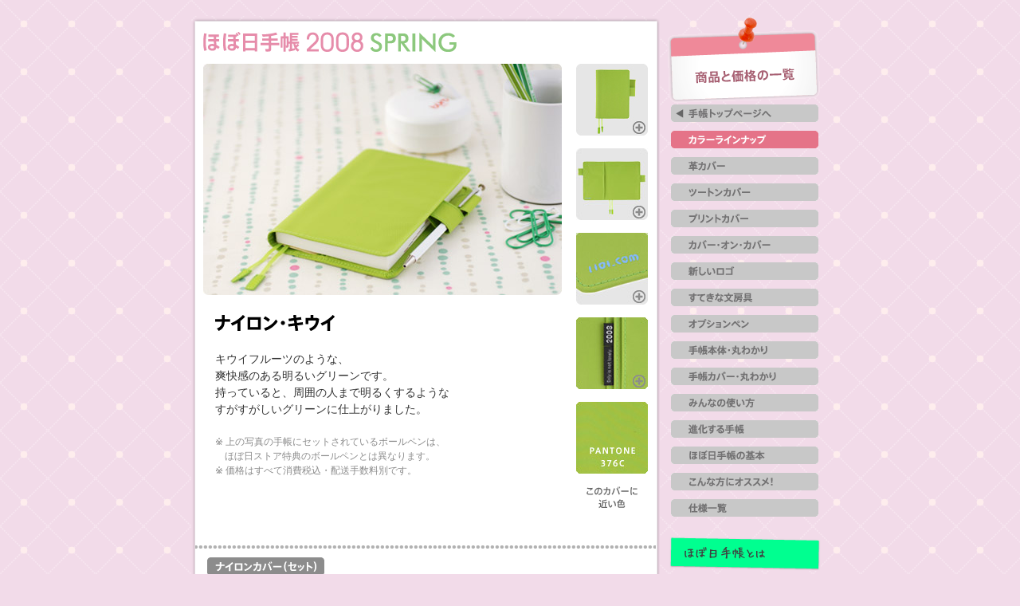

--- FILE ---
content_type: text/html
request_url: https://www.1101.com/store/techo/2008_spring/colors/n_kiwi.html
body_size: 3350
content:
<!DOCTYPE html PUBLIC "-//W3C//DTD XHTML 1.0 Transitional//EN" "http://www.w3.org/TR/xhtml1/DTD/xhtml1-transitional.dtd">
<html xmlns="http://www.w3.org/1999/xhtml">
<head>
<meta http-equiv="Content-Type" content="text/html; charset=Shift_JIS" />
<title>ほぼ日刊イトイ新聞 - ほぼ日手帳2008 SPRING</title>
<link href="../css/import_colors.css" rel="stylesheet" type="text/css" media="screen,tv" />
<script type="text/javascript" src="/js/rollov.js"></script>
<script type="text/javascript" src="/common/js/mootools.js"></script>
<script type="text/javascript" src="/common/js/slimbox.js"></script>
<script type="text/javascript" src="../js/techo_function.js"></script>

<script>(function(w,d,s,l,i){w[l]=w[l]||[];w[l].push({'gtm.start':
new Date().getTime(),event:'gtm.js'});var f=d.getElementsByTagName(s)[0],
j=d.createElement(s),dl=l!='dataLayer'?'&l='+l:'';j.async=true;j.src=
'https://www.googletagmanager.com/gtm.js?id='+i+dl;f.parentNode.insertBefore(j,f);
})(window,document,'script','dataLayer','GTM-MPV974L');</script>
  </head>

<body onload="initRollovers()">

<!--wrapper start-->
<div id="wrapper">

<!--left_wrapper start-->
<div id="left_wrapper">
<!--left start-->
<div id="left">

<!--main start-->
<div id="main" class="clearfix">
<h1><a href="/store/techo/index.html"><img src="../../images/titlelogo_sp.gif" alt="ほぼ日手帳2008_spring" width="318" height="25" vspace="5" border="0" title="ほぼ日手帳2008" /></a></h1>

<!--main_left start-->
<div id="main_left">
<img src="images/n_kiwi_main.jpg" width="450" height="290" />
<h2><img src="images/n_kiwi_title.gif" alt="ナイロン・キウイ" title="ナイロン・キウイ" width="150" height="20" /></h2>
<p class="mb25">キウイフルーツのような、<br />
  爽快感のある明るいグリーンです。<br />
  持っていると、周囲の人まで明るくするような<br />
  すがすがしいグリーンに仕上がりました。<br />
  <br />
  <span class="gray12">※ 上の写真の手帳にセットされているボールペンは、<br />
　ほぼ日ストア特典のボールペンとは異なります。<br />
※ 価格はすべて消費税込・配送手数料別です。</span><br />
  <br />
</p>
</div>
<!--main_left end-->

<!--main_right start-->
<div id="main_right">
<ul>
<li><a href="images/n_kiwi_big01_01.jpg" rel="lightbox[ph01]"><img src="images/n_kiwi_icon01.jpg" width="90" height="90" border="0" /></a><a href="images/n_kiwi_big01_02.jpg" rel="lightbox[ph01]"></a></li>
<li><a href="images/n_kiwi_big02_01.jpg" rel="lightbox[ph02]"><img src="images/n_kiwi_icon02.jpg" width="90" height="90" border="0" /></a><a href="images/n_kiwi_big02_02.jpg" rel="lightbox[ph02]"></a></li>
<li><a href="images/n_kiwi_big03_01.jpg" rel="lightbox"><img src="images/n_kiwi_icon03.jpg" width="90" height="90" border="0" /></a></li>
<li><a href="images/n_kiwi_big04_01.jpg" rel="lightbox[ph04]"><img src="images/n_kiwi_icon04.jpg" width="90" height="90" border="0" /></a></li>
<li><img src="images/n_kiwi_icon05.jpg" width="90" height="90" border="0" /></li>
<li><img src="images/t_icon_cap.gif" alt="このカバーに近い色" width="64" height="28" /></li>
</ul>
</div>
<!--main_right end-->
<div style="clear:both"></div>
</div>
<!--main end-->

<!--cont_set start-->
<div class="cont_set">
<h3 class="set_midashi"><img src="images/midashi_n_set.gif" alt="ナイロンカバー（セット）" width="147" height="23" title="プリントカバー（セット）" /></h3>
<table width="578" border="0" cellspacing="15" cellpadding="0">
<tr>
<td width="60" align="center"><img src="images/set_n_kiwi.jpg" alt="カバー" title="カバー" width="53" height="84" /></td>
<td width="17" align="center"><img src="../shared/icon_plus.gif" width="17" height="17" /></td>
<td width="60" align="center" valign="top"><img src="images/set_body.jpg" alt="手帳本体" title="手帳本体" width="49" height="68" /></td>
<td width="17" align="center"><img src="../shared/icon_plus.gif" width="17" height="17" /></td>
<td width="180" align="center"><img src="images/set_tokuten01.jpg" alt="ほぼ日ストア特典" title="ほぼ日ストア特典" width="136" height="80" /></td>
<td align="left">
<table border="0" cellspacing="10" cellpadding="0">
<tr>
<td align="center"><img src="../shared/price_3500.gif" alt="3500円" title="3900円" width="71" height="19" /></td>
</tr>
</table></td>
</tr>
<tr>
<td width="60" align="center" valign="top"><img src="images/cap_cover.gif" alt="手帳カバー" title="手帳カバー" width="35" height="12" /></td>
<td width="17" align="center" valign="top">&nbsp;</td>
<td width="60" align="center" valign="top"><img src="images/cap_body.gif" alt="手帳本体" title="手帳本体" width="24" height="12" /></td>
<td width="17" align="center" valign="top">&nbsp;</td>
<td width="180" align="center" valign="top"><img src="images/cap_tokuten.gif" alt="ほぼ日ストア特典" title="ほぼ日ストア特典" width="168" height="47" /></td>
<td align="center" valign="top">&nbsp;</td>
</tr>
</table>
</div>
<!--cont_set end-->

<!--cont_set start-->
<div class="cont_set">
<h3 class="set_midashi"><img src="images/midashi_n_only.gif" alt="ナイロンカバーのみ" width="147" height="23" title="プリントカバーのみ" /></h3>
<table width="578" border="0" cellspacing="15" cellpadding="0">
<tr>
<td width="60" align="center"><img src="images/set_n_kiwi.jpg" alt="カバー" title="カバー" width="53" height="84" /></td>
<td width="17" align="center"><img src="../shared/icon_plus.gif" width="17" height="17" /></td>
<td width="105" align="left" valign="top"><img src="images/set_tokuten02.jpg" alt="手帳本体" title="手帳本体" width="49" height="72" /></td>
<td width="17" align="center">&nbsp;</td>
<td width="140" align="center">&nbsp;</td>
<td align="left">
<table border="0" cellspacing="10" cellpadding="0">
<tr>
<td align="center"><img src="../shared/price_1500.gif" alt="1500円" title="1900円" width="70" height="19" /></td>
</tr>
</table></td>
</tr>
<tr>
<td width="60" align="center" valign="top"><img src="images/cap_cover.gif" alt="手帳カバー" title="手帳カバー" width="35" height="12" /></td>
<td width="17" align="center" valign="top">&nbsp;</td>
<td width="105" align="center" valign="top"><img src="images/cap_oncover.gif" alt="手帳本体" title="手帳本体" width="105" height="31" /></td>
<td width="17" align="center" valign="top">&nbsp;</td>
<td width="140" align="center" valign="top">&nbsp;</td>
<td align="center" valign="top">&nbsp;</td>
</tr>
</table>
</div>
<!--cont_set end-->

<!--cont_set start-->
<div class="cont_set">
<h3 class="set_midashi"><img src="images/snavi_midashi.gif" alt="プリントカバー（セット）" width="332" height="31" title="プリントカバー（セット）" /></h3>
<ul>
<li><a href="n_cherry.html"><img src="images/snavi_n_cherry.jpg" width="40" height="80" border="0" class="btn" /></a></li>
<li><a href="n_peach.html"><img src="images/snavi_n_peach.jpg" width="40" height="80" border="0" class="btn" /></a></li>
<li><a href="n_kiwi.html"><img src="images/snavi_n_kiwi.jpg" width="40" height="80" border="0" class="btn" /></a></li>
<li><a href="n_mango2008.html"><img src="images/snavi_n_mango2008.jpg" width="40" height="80" border="0" class="btn" /></a></li>
<li><a href="n_grape.html"><img src="images/snavi_n_grape.jpg" width="40" height="80" border="0" class="btn" /></a></li>
<li><a href="n_chino.html"><img src="images/snavi_n_chino.jpg" width="40" height="80" border="0" class="btn" /></a></li>
<li><a href="n_darkblue.html"><img src="images/snavi_n_darkblue.jpg" width="40" height="80" border="0" class="btn" /></a></li>
<li><a href="n_black.html"><img src="images/snavi_n_black.jpg" width="40" height="80" border="0" class="btn" /></a></li>
<li><a href="t_bluesilver.html"><img src="images/snavi_t_bluesilver.jpg" width="40" height="80" border="0" class="btn" /></a></li>
<li><a href="t_lavenderchino.html"><img src="images/snavi_t_lavenderchino.jpg" width="40" height="80" border="0" class="btn" /></a></li>
<li><a href="t_caramel.html"><img src="images/snavi_t_caramel.jpg" width="40" height="80" border="0" class="btn" /></a></li>
</ul>
<img src="images/snavi_cap_n.gif" alt="ナイロンカバー" title="ナイロンカバー" width="365" height="25" class="snavi_cap" /><img src="images/snavi_cap_t.gif" alt="ツートンカバー" title="ツートンカバー" width="133" height="26" class="snavi_cap" />
<ul>
<li><a href="p_ginghamblue.html"><img src="images/snavi_p_ginghamblue.jpg" width="40" height="80" border="0" class="btn" /></a></li>
<li><a href="p_ginghampink.html"><img src="images/snavi_p_ginghampink.jpg" width="40" height="80" border="0" class="btn" /></a></li>
<li><a href="p_snowdots.html"><img src="images/snavi_p_snowdots.jpg" width="40" height="80" border="0" class="btn" /></a></li>
<li><a href="p_minidots.html"><img src="images/snavi_p_minidots.jpg" width="40" height="80" border="0" class="btn" /></a></li>
<li><a href="p_classicalcheck.html"><img src="images/snavi_p_classicalcheck.jpg" width="40" height="80" border="0" class="btn" /></a></li>
<li><a href="p_camouflage.html"><img src="images/snavi_p_camouflage.jpg" width="40" height="80" border="0" class="btn" /></a></li>
<li><a href="l_orange.html"><img src="images/snavi_l_orange.jpg" width="40" height="80" border="0" class="btn" /></a></li>
<li><a href="l_black.html"><img src="images/snavi_l_black.jpg" width="40" height="80" border="0" class="btn" /></a></li>
<li><a href="l_nume.html"><img src="images/snavi_l_nume.jpg" width="40" height="80" border="0" class="btn" /></a></li>
</ul>
<img src="images/snavi_cap_p.gif" alt="プリントカバー" title="プリントカバー" width="275" height="26" class="snavi_cap" /><img src="images/snavi_cap_l.gif" alt="革カバー" title="革カバー" width="135" height="26" class="snavi_cap" />
</div>
<!--cont_set end-->

</div>
<!--left end-->
<div><img src="../shared/tmp_mainbg-bottom.gif" width="588" height="10" /></div>
</div>
<!--left_wrapper end-->

<!--right start-->
<div id="right">

<a href="/store/techo/2008_spring/shopping/index.html" class="shopping_btn"><img src="../shared/navi_menu01_soldout.gif" alt="商品一覧" title="商品一覧" width="204" height="111" border="0" class="btn" /></a>

<ul>
      <li><a href="/store/techo/index.html"><img src="../shared/navi_menu02.gif" alt="ほぼ日手帳トップへ" width="185" height="22" border="0" title="ほぼ日手帳トップへ" class="btn" /></a></li>
      <li class="shopping_set"><a href="index.html"><img src="../shared/navi_menu03-over.gif" alt="カラーラインナップ" width="185" height="22" border="0" title="カラーラインナップ" /></a></li>
      <li class="shopping_set"><a href="/store/techo/2008_spring/leather_surface/index.html"><img src="../shared/navi_menu04.gif" alt="革カバー" width="185" height="22" border="0" title="革カバー" class="btn" /></a></li>
      <li class="shopping_set"><a href="/store/techo/2008_spring/two_tone/index.html"><img src="../shared/navi_menu05.gif" alt="ツートンカバー" width="185" height="22" border="0" title="ツートンカバー" class="btn" /></a></li>
      <li class="shopping_set"><a href="/store/techo/2008_spring/print/index.html"><img src="../shared/navi_menu06.gif" alt="プリントカバー" width="185" height="22" border="0" title="プリントカバー" class="btn" /></a></li>
      <li class="shopping_set"><a href="/store/techo/2008_spring/cover_on_cover/index.html"><img src="../shared/navi_menu07.gif" alt="カバー・オン・カバー" width="185" height="22" border="0" title="カバー・オン・カバー" class="btn" /></a></li>
      <li class="shopping_set"><a href="/store/techo/2008_spring/new_logo/index.html"><img src="../shared/navi_menu08.gif" alt="新しいロゴ" width="185" height="22" border="0" title="新しいロゴ" class="btn" /></a></li>
      <li class="shopping_set"><a href="/store/techo/2008_spring/option/index.html"><img src="../shared/navi_menu09.gif" alt="すてきな文房具" width="185" height="22" border="0" title="すてきな文房具" class="btn" /></a></li>
      <li class="shopping_set"><a href="/store/techo/2008_spring/option_pen/index.html"><img src="../shared/navi_menu11.gif" alt="オプションペン" width="185" height="22" border="0" title="オプションペン" class="btn" /></a></li>
      <li class="shopping_set"><a href="/store/techo/2008_spring/all_about_body/index.html" target="all_about_body" onclick="javascript:subwin01('/store/techo/2008_spring/all_about_body/index.html');return false;"><img src="../shared/navi_menu12.gif" alt="手帳本体・丸わかり" width="185" height="22" border="0" title="手帳本体・丸わかり" class="btn" /></a></li>
      <li class="shopping_set"><a href="/store/techo/2008_spring/all_about_cover/index.html" target="all_about_cover" onclick="javascript:subwin01('/store/techo/2008_spring/all_about_cover/index.html');return false;"><img src="../shared/navi_menu13.gif" alt="手帳カバー・丸わかり" width="185" height="22" border="0" title="手帳カバー・丸わかり" class="btn" /></a></li>
      <li class="shopping_set"><a href="/store/techo/2008_spring/user/index.html" target="user" onclick="javascript:subwin01('/store/techo/2008_spring/user/index.html');return false;"><img src="../shared/navi_menu14.gif" alt="みんなの使い方" width="185" height="22" border="0" title="みんなの使い方" class="btn" /></a></li>
      <li class="shopping_set"><a href="/store/techo/2008_spring/evolution/index.html"><img src="../shared/navi_menu15.gif" alt="進化する手帳" width="185" height="22" border="0" title="進化する手帳" class="btn" /></a></li>
      <li class="shopping_set"><a href="/store/techo/2008_spring/basic/index.html"><img src="../shared/navi_menu16.gif" alt="ほぼ日手帳の基本" width="185" height="22" border="0" title="ほぼ日手帳の基本" class="btn" /></a></li>
      <li class="shopping_set"><a href="/store/techo/2008_spring/recommend/index.html"><img src="../shared/navi_menu17.gif" alt="SPRINGバージョン" width="185" height="22" border="0" title="SPRINGバージョン" class="btn" /></a><a href="/store/techo/2008_spring/recommend/index.html"></a></li>
      <li class="shopping_set"><a href="/store/techo/2008_spring/spec/index.html"><img src="../shared/navi_menu18.gif" alt="仕様一覧" width="185" height="22" border="0" title="仕様一覧" class="btn" /></a></li>
    </ul>
  <ul id="bunner">
      <li><a href="/store/techo/2008_spring/about/index.html"><img src="../shared/navi_menu19.gif" alt="ほぼ日手帳とは" width="199" height="48" border="0" class="btn" title="ほぼ日手帳とは" /></a></li>
    <li class="shopping_set"><a href="/store/techo/2008_spring/demehyo/index.html"><img src="../shared/navi_menu20.gif" alt="知っておいてほしいこと" width="199" height="51" border="0" class="btn" title="知っておいてほしいこと" /></a></li>
    <li><a href="/store/techo/2008_spring/loft_and_mobile/index.html"><img src="../shared/navi_menu21.gif" alt="携帯とLOFTで買えます" width="198" height="49" border="0" class="btn" title="携帯とLOFTで買えます" /></a></li>
    <li><a href="/techo_club/" target="_blank"><img src="../shared/bunner_techoclub.gif" alt="ほぼ日手帳CLUB" width="205" height="87" border="0" title="ほぼ日手帳CLUB" class="btn" /></a></li>
  </ul>
  <ul>
      <li></li>
  </ul>
</div>
<!--right end-->

<!--foot start-->
<div id="foot">
<a href="javascript:history.back();"><img src="../shared/btn_back.gif" alt="もどる" width="159" height="18" border="0" class="btn" /></a></div>
<!--foot end-->

</div>
<!--wrapper end-->

<noscript><iframe src='https://www.googletagmanager.com/ns.html?id=GTM-MPV974L' height='0' width='0' style='display:none;visibility:hidden'></iframe></noscript>
<script charset='UTF-8' src='/home/js/global.js?20200619'></script>
  </body>
</html>


--- FILE ---
content_type: text/css
request_url: https://www.1101.com/store/techo/2008_spring/css/import_colors.css
body_size: -225
content:
/*　基本CSS読み込み　*/

@import "base_second.css";
@import "base_colors.css";



--- FILE ---
content_type: text/css
request_url: https://www.1101.com/store/techo/2008_spring/css/base_second.css
body_size: 967
content:
/*　フロート解除　*/

.clearfix:after {
    content: "."; 
    display: block; 
    height: 0; 
    clear: both; 
    visibility: hidden;
}

.clearfix {display: inline-table;}

/* Hides from IE-mac \*/
* html .clearfix {height: 1%;}
.clearfix {display: block;}
/* End hide from IE-mac */

.clear{
	clear: both;
	}


/*　スクロールバーの有無によるセンタリング補正　*/

/*html { overflow-y:scroll; }*/

/*　タグ初期化　*/

p{ margin: 0; padding: 0; }
	 
h1,h2,h3,h4{ margin: 0; padding: 0; }
	 
ul,li{ margin: 0; padding: 0; }
	 
/*　リンク　*/

a:link{ color: #5fcbf9; text-decoration: none; }
	 
a:visited{ color: #80a0ad; text-decoration: none; }
	 
a:hover{ color: #eb660f; text-decoration: none; }
	 
/* 基本構造 */

body {
	background-color: #F2DBE9;
	background-image: url(../preview/images/bkgnd.gif);
	margin: 0;
	padding: 0;
	color: #333333;
	font-size: 14px;
	line-height: 1.5;
	text-align: center;
}
	
div#wrapper{
	 width: 800px;
	 text-align: center;
	 margin: 20px auto;
	 padding: 0;
	 }
	 
div#left_wrapper{
	width: 588px;
	background: url(../shared/tmp_mainbg-top.gif) no-repeat center top;
	padding-top: 5px;
	float: left;
	}
	
div#left{
	width: 588px;
	text-align: left;
	background: url(../shared/tmp_mainbg-center.gif) repeat-y center top;
	}
	
div#right{
	width: 212px;
	text-align: center;
	float: right;
	}
	
/*　右ナビゲーション　*/

div#right ul{
	list-style-type: none;
	}
	
div#right li{
	margin: 0 0 5px 0;
	}
	
ul#bunner{
	list-style-type: none;
	margin-top: 15px;
	}
	
ul#bunner li{
	margin: 0;
	}
	
/*　フッタ　*/

#foot{
	padding: 30px 0 30px 214px;
	text-align: left;
	clear: both;
	}
	
/* フォントサイズ */

.gray12{
	font-size: 12px;
	color: #8c8c8c;
	}
	
.orange14{
	font-size: 14px;
	color: #FF6600;
	}
	
.red14{
	font-size: 14px;
	color: #FF0000;
	}
	
.white12{
	font-size: 12px;
	color:#FFFFFF;
	}
	
.smallfont{
	font-size: 12px;
	line-height: 18px;
	}
.red12 {
	font-size: 12px;
	line-height: 18px;
	color: #FF0000;
}

/*　マージン指定用class　*/

.mb05{
	margin-bottom: 5px;
	}

.mb10{
	margin-bottom: 10px;
	}
	
.mb15{
	margin-bottom: 15px;
	}
	
.mb20{
	margin-bottom: 20px;
	}
	
.mb25{
	margin-bottom: 25px;
	}
	
.mt15{
	margin-top: 15px;
	}
	
.mt20{
	margin-top: 20px;
	}
	
.mt25{
	margin-top: 25px;
	}
	
.ml15{
	margin-left: 15px;
	}
	
.ml25{
	margin-left: 25px;
	}
	
.td_orange{
	background: #FF6600;
	}
	
/*　ページトップへ　*/

.pagetop{
	text-align: right;
	padding-right: 15px;
	}
	
/* SLIMBOX */

#lbOverlay {
	position: absolute;
	left: 0;
	width: 100%;
	background-color: #000;
	cursor: pointer;
}

#lbCenter, #lbBottomContainer {
	position: absolute;
	left: 50%;
	overflow: hidden;
	background-color: #fff;
}

.lbLoading {
	background: #fff url(../shared/loading.gif) no-repeat center;
}

#lbImage {
	position: absolute;
	left: 0;
	top: 0;
	border: 10px solid #fff;
	background-repeat: no-repeat;
}

#lbPrevLink, #lbNextLink {
	display: block;
	position: absolute;
	top: 0;
	width: 50%;
	outline: none;
}

#lbPrevLink {
	left: 0;
}

#lbPrevLink:hover {
	background: transparent url(../shared/prevlabel.gif) no-repeat 0% 15%;
}

#lbNextLink {
	right: 0;
}

#lbNextLink:hover {
	background: transparent url(../shared/nextlabel.gif) no-repeat 100% 15%;
}

#lbBottom {
	font-family: Verdana, Arial, Geneva, Helvetica, sans-serif;
	font-size: 10px;
	color: #666;
	line-height: 1.4em;
	text-align: left;
	border: 10px solid #fff;
	border-top-style: none;
}

#lbCloseLink {
	display: block;
	float: right;
	width: 66px;
	height: 22px;
	background: transparent url(../shared/closelabel.gif) no-repeat center;
	margin: 5px 0;
}

#lbCaption, #lbNumber {
	margin-right: 71px;
}

#lbCaption {
	font-weight: bold;
}

#mac_ie{
	display: none;
	}

/*?@MAC IE?@*/

/*\*//*/
#mac_ie{
	display: block;
	}
	
#modern{
	display: none;
	}
/**/


--- FILE ---
content_type: text/css
request_url: https://www.1101.com/store/techo/2008_spring/css/base_colors.css
body_size: 155
content:
/*　左コンテンツ　*/

div#main{
	padding: 0 15px 30px 15px;
	text-align: left;
	}

div#main h1{
	width: 200px;
	margin: 10px 0 0 0;
	}
	
div#main p{
	margin-left: 15px;
	}
	
div#main_left{
	width: 450px;
	margin-top: 10px;
	float: left;
	}
	
div#main_right{
	width:90px;
	margin-top: 10px;
	float: right;
	}	
div#main_left h2{
	margin: 25px 0 25px 15px;
	}

div#main_left p{
	margin: 0 0 25px 15px;
	}
	
div#main_right ul{
	list-style-type: none;
	}
	
div#main_right li{
	margin: 0 0 10px 0;
	text-align: center;
	}
	
/*　手帳セット内容　*/

.cont_set{
	width: 578px;
	background: url(../shared/dotline.gif) repeat-x center top;
	margin: 0 auto;
	}

h3.set_midashi{
	padding: 15px 0 15px 15px;
	background: none;
	} 
	
/*　サブナビ　*/

div.cont_set ul{
	list-style-type: none;
	padding: 0 0 10px 15px;
	margin: 0;
	}
	
div.cont_set li{
	display: inline;
	margin-left: 5px;
	}
	
.snavi_cap{
	margin-left: 20px;
	}
	
/*　インデックスページ用　*/

#index_main_img{
	width: 524px;
	height: 273px;
	}
	
#roll_over_area{
	margin: 20px 0 20px 0;
	padding: 0;
	}
	
#cover02{
	padding-left: 20px;
	}
	
#cover03{
	padding-left: 40px;
	}
	
#cover04{
	padding-left: 60px;
	}
	
#cover05{
	padding-left: 80px;
	}
	
#cover06{
	padding-left: 100px;
	}
	
#cover07{
	padding-left: 130px;
	}
	
#cover08{
	padding-left: 150px;
	}
	
#cover09{
	padding-left: 180px;
	}
	
#cover10{
	padding-left: 210px;
	}
	
#cover11{
	padding-left: 230px;
	}
	
#cover12{
	padding-left: 250px;
	}
	
#cover13{
	padding-left: 270px;
	}
	
#cover14{
	padding-left: 290px;
	}
	
#cover15{
	padding-left: 310px;
	}
	
#cover16{
	padding-left: 340px;
	}
	
#cover17{
	padding-left: 360px;
	}
	
#cover18{
	padding-left: 320px;
	}
	
#cover19{
	padding-left: 360px;
	}
	
#cover20{
	padding-left: 380px;
	}

--- FILE ---
content_type: application/javascript
request_url: https://www.1101.com/common/js/slimbox.js
body_size: 1399
content:
/*
	Slimbox v1.53 - The ultimate lightweight Lightbox clone
	(c) 2007-2008 Christophe Beyls <http://www.digitalia.be>
	MIT-style license.
*/
var Slimbox;(function(){var G=0,F,L,B,S,T,O,b,E,M,J=new Image(),K=new Image(),X,a,P,H,W,Z,I,Y,C;window.addEvent("domready",function(){b=V.bindWithEvent();$(document.body).adopt($$([X=new Element("div",{id:"lbOverlay"}),a=new Element("div",{id:"lbCenter"}),Z=new Element("div",{id:"lbBottomContainer"})]).setStyle("display","none"));P=new Element("div",{id:"lbImage"}).injectInside(a).adopt(H=new Element("a",{id:"lbPrevLink",href:"#"}),W=new Element("a",{id:"lbNextLink",href:"#"}));H.onclick=D;W.onclick=R;var d;I=new Element("div",{id:"lbBottom"}).injectInside(Z).adopt(d=new Element("a",{id:"lbCloseLink",href:"#"}),Y=new Element("div",{id:"lbCaption"}),C=new Element("div",{id:"lbNumber"}),new Element("div",{styles:{clear:"both"}}));d.onclick=X.onclick=N;E={overlay:X.effect("opacity",{duration:500}).set(0),image:P.effect("opacity",{duration:500,onComplete:A}),bottom:I.effect("margin-top",{duration:400})}});Slimbox={open:function(f,e,d){F=$extend({loop:false,overlayOpacity:0.8,resizeDuration:400,resizeTransition:false,initialWidth:250,initialHeight:250,animateCaption:true,showCounter:true,counterText:"Image {x} of {y}"},d||{});if(typeof f=="string"){f=[[f,e]];e=0}L=f;F.loop=F.loop&&(L.length>1);c();Q(true);O=window.getScrollTop()+(window.getHeight()/15);E.resize=a.effects($extend({duration:F.resizeDuration,onComplete:A},F.resizeTransition?{transition:F.resizeTransition}:{}));a.setStyles({top:O,width:F.initialWidth,height:F.initialHeight,marginLeft:-(F.initialWidth/2),display:""});E.overlay.start(F.overlayOpacity);G=1;return U(e)}};Element.extend({slimbox:function(d,e){$$(this).slimbox(d,e);return this}});Elements.extend({slimbox:function(d,g,f){g=g||function(h){return[h.href,h.title]};f=f||function(){return true};var e=this;e.forEach(function(h){h.onclick=function(){var i=e.filter(f,this);return Slimbox.open(i.map(g),i.indexOf(this),d)}});return e}});function c(){X.setStyles({top:window.getScrollTop(),height:window.getHeight()})}function Q(d){["object",window.ie?"select":"embed"].forEach(function(f){$each(document.getElementsByTagName(f),function(g){if(d){g._slimbox=g.style.visibility}g.style.visibility=d?"hidden":g._slimbox})});X.style.display=d?"":"none";var e=d?"addEvent":"removeEvent";window[e]("scroll",c)[e]("resize",c);document[e]("keydown",b)}function V(d){switch(d.code){case 27:case 88:case 67:N();break;case 37:case 80:D();break;case 39:case 78:R()}d.preventDefault()}function D(){return U(S)}function R(){return U(T)}function U(d){if((G==1)&&(d>=0)){G=2;B=d;S=((B||!F.loop)?B:L.length)-1;T=B+1;if(T==L.length){T=F.loop?0:-1}$$(H,W,P,Z).setStyle("display","none");E.bottom.stop().set(0);E.image.set(0);a.className="lbLoading";M=new Image();M.onload=A;M.src=L[d][0]}return false}function A(){switch(G++){case 2:a.className="";P.setStyles({backgroundImage:"url("+L[B][0]+")",display:""});$$(P,I).setStyle("width",M.width);$$(P,H,W).setStyle("height",M.height);Y.setHTML(L[B][1]||"");C.setHTML((F.showCounter&&(L.length>1))?F.counterText.replace(/{x}/,B+1).replace(/{y}/,L.length):"");if(S>=0){J.src=L[S][0]}if(T>=0){K.src=L[T][0]}if(a.clientHeight!=P.offsetHeight){E.resize.start({height:P.offsetHeight});break}G++;case 3:if(a.clientWidth!=P.offsetWidth){E.resize.start({width:P.offsetWidth,marginLeft:-P.offsetWidth/2});break}G++;case 4:Z.setStyles({top:O+a.clientHeight,marginLeft:a.style.marginLeft,visibility:"hidden",display:""});E.image.start(1);break;case 5:if(S>=0){H.style.display=""}if(T>=0){W.style.display=""}if(F.animateCaption){E.bottom.set(-I.offsetHeight).start(0)}Z.style.visibility="";G=1}}function N(){if(G){G=0;M.onload=Class.empty;for(var d in E){E[d].stop()}$$(a,Z).setStyle("display","none");E.overlay.chain(Q).start(0)}return false}})();

// AUTOLOAD CODE BLOCK (MAY BE CHANGED OR REMOVED)
Slimbox.scanPage = function() {
	var links = $$("a").filter(function(el) {
		return el.rel && el.rel.test(/^lightbox/i);
	});
	$$(links).slimbox({/* Put custom options here */}, null, function(el) {
		return (this == el) || ((this.rel.length > 8) && (this.rel == el.rel));
	});
};
window.addEvent("domready", Slimbox.scanPage);
